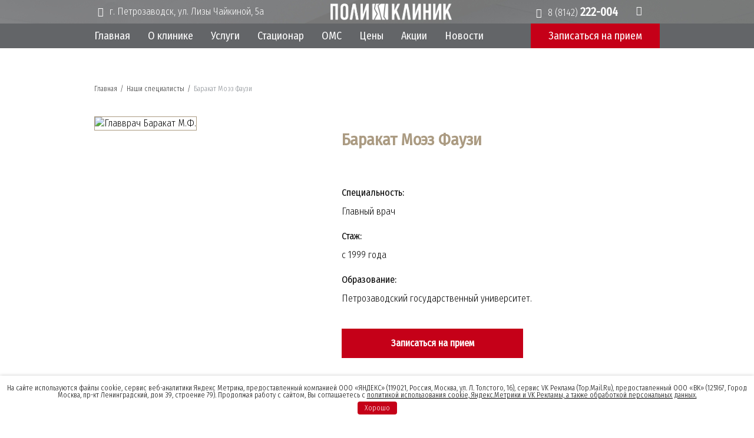

--- FILE ---
content_type: text/html; charset=utf-8
request_url: https://poli.clinic/vrachi/barakat-moez-fauzi
body_size: 5506
content:
<!DOCTYPE html>
<html lang="ru-ru" dir="ltr">
<head>
	<meta charset="utf-8">
	<meta name="viewport" content="width=device-width, initial-scale=1">
	<meta name="description" content="Баракат Моэз Фаузи - главный врач мед. центра «Поликлиник» в Петрозаводске, кандидат мед. наук. Квалификация специалиста. Запись по тел.: +7 (8142) 222-004.">
	<meta name="generator" content="Joomla! - Open Source Content Management">
	<title>Баракат Моэз Фаузи - Главный врач | «Поликлиник»</title>
	<link href="https://poli.clinic/vrachi/barakat-moez-fauzi" rel="canonical">
	<link href="/templates/policlinic/favicon.ico" rel="icon" type="image/vnd.microsoft.icon">
<link href="/templates/policlinic/css/template.css" rel="stylesheet" />
<script src="/media/mod_menu/js/menu-es5.min.js?6725edb6d2e003da6eba006745f1a1ca" nomodule defer></script>
	<script type="application/ld+json">{"@context":"https:\/\/schema.org","@type":"BreadcrumbList","itemListElement":[{"@type":"ListItem","position":1,"item":{"@id":"https:\/\/poli.clinic\/","name":"Главная"}},{"@type":"ListItem","position":2,"item":{"@id":"https:\/\/poli.clinic\/vrachi","name":"Наши специалисты"}},{"@type":"ListItem","position":3,"item":{"@id":"https:\/\/poli.clinic\/vrachi\/barakat-moez-fauzi","name":"Баракат Моэз Фаузи"}}]}</script>

    <link rel="stylesheet" href="/forms/css/filepond.min.css" type="text/css" >
    <link href="https://fonts.googleapis.com/css2?family=Fira+Sans+Condensed:wght@300;400&display=swap" rel="stylesheet">
    <meta name="viewport" content="width=device-width, initial-scale=1">
    <meta name="google-site-verification" content="6iMrFwjiKuqB5yAS-rprNY2Bh35pciOJ5e4kyUmioNg" />
    <meta name="yandex-verification" content="de75a06556e79b4d" />
</head>
<body class="-vrachin">

    
            <section id="top" role="contentinfo">
            
<div id="mod-custom89" class="mod-custom custom">
    <ul id="left-top">
  <li><a href="/o-klinike/kontakty"><i class="icon-location" title="Адрес" aria-hidden="true"></i> г. Петрозаводск, ул. Лизы Чайкиной, 5а</a></li>
</ul>

<a href="/" id="logo" title="Поликлиник"></a>

<ul id="right-top">
  <li><a href="tel:+78142222004"><i class="icon-phone" title="Телефон" aria-hidden="true"></i> 8 (8142) <b>222-004</b></a></li>
  <li><a href="/poisk-po-sajtu"><i class="icon-search" title="Поиск по сайту" aria-hidden="true"></i></a></li>
</ul></div>

        </section>
    
    
    
    <header id="header">
        <div>
            <label for="toggle-1"><i class="icon-menu" aria-hidden="true"></i></label>
            <input type="checkbox" id="toggle-1">
            <nav role="navigation">
                                    <ul class="mod-menu mod-list nav ">
<li class="nav-item item-101 default"><a href="/" >Главная</a></li><li class="nav-item item-102"><a href="/o-klinike" >О клинике</a></li><li class="nav-item item-104"><a href="/uslugi" >Услуги</a></li><li class="nav-item item-249"><a href="/statsionar" >Стационар</a></li><li class="nav-item item-327"><a href="/uslugi/obsluzhivanie-po-polisu-oms" >ОМС</a></li><li class="nav-item item-295"><a href="/tseny" >Цены</a></li><li class="nav-item item-297"><a href="/aktsii" >Акции</a></li><li class="nav-item item-259"><a href="/novosti" >Новости</a></li><li class="nav-item item-107"><a href="/zapisatsya-na-priem" target="_blank">Записаться на приeм</a></li></ul>
 
                            </nav>
        </div>  
    </header>

            <section id="breadcrumbs" role="banner">
            <nav class="mod-breadcrumbs__wrapper" aria-label="Breadcrumbs">
    <ul class="mod-breadcrumbs breadcrumb px-3 py-2">
                    <li class="mod-breadcrumbs__divider float-start">
                <span class="divider icon-location icon-fw" aria-hidden="true">/</span>
            </li>
        
        <li class="mod-breadcrumbs__item breadcrumb-item"><a href="/" class="pathway"><span>Главная</span></a><i>/</i></li><li class="mod-breadcrumbs__item breadcrumb-item"><a href="/vrachi" class="pathway"><span>Наши специалисты</span></a><i>/</i></li><li class="mod-breadcrumbs__item breadcrumb-item active"><span>Баракат Моэз Фаузи</span></li>    </ul>
    </nav>

        </section>
    
    <main id="main" role="main">
        <div class="com-content-article item-page-vrachin" itemscope itemtype="https://schema.org/Article">
    <meta itemprop="inLanguage" content="ru-RU">
    
    
        
        
    
    
        
                                                <div itemprop="articleBody" class="com-content-article__body">
        <section>
  <img src="/images/policlinic/vrachi/d-1.jpg" title="Баракат Моэз Фаузи" alt="Главврач Баракат М.Ф."/>
  <div>
    <h1>Баракат Моэз Фаузи</h1>
    <p><strong>Специальность:</strong></p>
    <p>Главный врач</p>
    <p><strong>Стаж:</strong></p>
    <p>с 1999 года</p>
    <p><strong>Образование:</strong></p>
    <p>Петрозаводский государственный университет.</p>
    <a href="https://klinikinachaikinoi.ru/zapisatsya-na-priem" target="_blank" rel="nofollow">Записаться на прием</a>
  </div>
</section>
<!---------------------------------------------------------------------------------------------------------------------------------->

<p><strong>Последипломное образование:</strong></p>
<p>2002 г. – клиническая ординатура, Кафедра факультетской хирургии, курс «Травматология и ортопедия», Петрозаводский государственный университет.</p>
<p>2005 г. – очная аспирантура, Кафедра факультетской хирургии, курс «Травматология и ортопедия», Петрозаводский государственный университет.</p>
<p>2007 г. – защита диссертации на тему «Клинико-биомеханические аспекты лечения сегментарных переломов голени», ЦИТО им. Пирогова.</p>
<p><strong>Повышение квалификации:</strong></p>
<p>2001 г. – «Микрохирургия кисти», Российский научно-исследовательский институт травматологии и ортопедии им. Р.Р. Вредена.</p>
<p>2004 г. – Course provided instruction an cases in spine surgery following AO principles, AO Spine Simposium on AO Spine techniques, Moscow.</p>
<p>2011 г. – «Организация здравоохранения и общественное здоровья», Ярославский государственный медицинский университет.</p>
<p>2012 г. – «Plasmolifting», г. Санкт-Петербург.</p>
<p>2016 г. – повышение квалификации, «Организация здравоохранения и общественного здоровья», Ярославский государственный медицинский университет.</p>
<p>2016 г. – «K-Taping therapist training», г. Санкт-Петербург. </p>
<p>2018 г. – ФГБОУ ВО «Петрозаводский государственный университет», «Травматология и ортопедия», г. Петрозаводск.</p>
<p>2020 г. – Некоммерческое образовательное учреждение дополнительного профессионального образования учебно-информационный центр «КОМПиЯ», программа «Актуальные вопросы организации здравоохранения и общественного здоровья», г. Йошкар-Ола.</p>
<p>2020 г. – ООО «Институт Инновационных Технологий», программа «Травматология и ортопедия», г. Оренбург.</p>
<p>2022 г. – ЧОУ ДПО «Региональная академия делового образования», программа «Эпидемиология и профилактика инфекций, связанных с оказанием медицинской помощи», г. Тольятти.</p>
<p><strong>Дополнительно:</strong></p>
<p>Кандидат медицинских наук.</p>
<p>Имеет два патента, три рационализаторские разработки, является соавтором двух патентов и автором более сорока научных работ.</p>
<p>Несколько лет проработал в одной из лучших клиник Израиля, обладает обширными знаниями во многих областях медицины, ему по плечу решить настоящие загадки ортопедии.</p>
<p>Владеет всеми видами операций по поводу травм и заболеваний костей и суставов.</p>    </div>

        
                                        </div>

    </main>

    
            <footer id="footer" role="contentinfo">
            
<div id="mod-custom90" class="mod-custom custom">
    <ul>
  <li><a href="/o-klinike/patsientam">Информация для пациентов</a></li>
  <li><a href="/images/policlinic/doc/licenzia.pdf" target="_blank">Лицензия</a></li>
  <li><a href="https://klinikinachaikinoi.ru/o-klinikakh/nalogovyj-vychet" target="_blank" rel="nofollow">Возврат налога за лечение</a></li>
  <li><a href="/o-klinike/otzyvy">Отзывы</a></li>
  <li><a href="#" id="specialButton">Версия для слабовидящих</a></li>
</ul>
<ul>
  <li><a href="tel:+78142222004"><i class="icon-phone" title="Телефон" aria-hidden="true"></i>+7 (8142) <b>222-004</b></a></li>
  <li><a href="/zapisatsya-na-priem" target="_blank" rel="nofollow">Запись на прием</a></li>
  <li><a href="/vopros-rukovoditelyu">Письмо руководителю</a></li>
  <li><a href="/novosti/rassrochka-po-karte-khalva" title="Халва"></a></li>
</ul>
<ul>
  <li></li>
  <li>Независимая оценка качества</li>
  <li>оказания услуг медицинским</li>
  <li>организациям</li>
  <li><a href="https://anketa.minzdrav.gov.ru/ambulator/51" rel="nofollow" target="_blank">Участвовать в голосовании</a></li>
</ul>

</div>

<div id="mod-custom104" class="mod-custom custom">
    <a href="https://klinikinachaikinoi.ru/" title="Клиники на Чайкиной" rel="nofollow" target="_blank"></a>
<a href="http://cksp.ru/" title="Костная клиника" rel="nofollow" target="_blank"></a>
<a href="http://frauclinic.ru/" title="Фрау Клиник" rel="nofollow" target="_blank"></a>
<a href="https://zdravlyandia.ru" title="Здравляндия" rel="nofollow" target="_blank"></a></div>

        </footer>
    
            <footer id="copyright" role="contentinfo">
            
<div id="mod-custom91" class="mod-custom custom">
    <ul>
  <li>©2019-2025, ООО «КМЦ»</li>
  <li>Сайт создан веб-студией <a href="http://popartdesign.ru/" rel="nofollow" target="_blank">PopArt</a></li>
</ul></div>

        </footer>
        
    <div id="cookie-notice">
        <p>На сайте используются файлы cookie, сервис веб-аналитики Яндекс Метрика, предоставленный компанией ООО «ЯНДЕКС» (119021, Россия, Москва, ул. Л. Толстого, 16),  сервис VK Реклама (Top.Mail.Ru), предоставленный ООО «ВК» (125167, Город Москва, пр-кт Ленинградский, дом 39, строение 79). Продолжая работу с сайтом, Вы соглашаетесь с <a href="https://poli.clinic/images/policlinic/doc/politika-obrabotki-personalnyh-dannyh_kmc.pdf" target="_blanc">политикой использования cookie, Яндекс.Метрики и VK Рекламы, а также обработкой персональных данных.</a></p>
        <a href="javascript:void(0)" class="cookie-notice-close" onclick="closeCookieNotice()">Хорошо</a>
    </div>


<!--================== Yandex.Metrika ==========================-->
<script defer type="text/javascript" >
   (function(m,e,t,r,i,k,a){m[i]=m[i]||function(){(m[i].a=m[i].a||[]).push(arguments)};
   m[i].l=1*new Date();
   for (var j = 0; j < document.scripts.length; j++) {if (document.scripts[j].src === r) { return; }}
   k=e.createElement(t),a=e.getElementsByTagName(t)[0],k.async=1,k.src=r,a.parentNode.insertBefore(k,a)})
   (window, document, "script", "https://mc.yandex.ru/metrika/tag.js", "ym");
   ym(62382682, "init", {
        clickmap:true,
        trackLinks:true,
        accurateTrackBounce:true,
        webvisor:true,
        ecommerce:"dataLayer"
   });
</script>
<noscript><div><img src="https://mc.yandex.ru/watch/62382682" style="position:absolute; left:-9999px;" alt="" /></div></noscript>

<!--================== Формы ===================================-->

<script defer src="/forms/js/forma.min.js"></script>
<script defer src="/forms/js/filepond.min.js"></script>
<script>
 document.addEventListener('DOMContentLoaded', () => {
     const inputs = document.querySelectorAll('input[type="file"][data-filepond]');

     inputs.forEach(input => {
         const form = input.form

         const labelIdle = input.dataset.labelIdle || input.placeholder ||
             'Перетащите файлы сюда или <span class="filepond--label-action">Выбрать</span>'

         const pond = FilePond.create(input, {
             storeAsFile: true,
             labelIdle,
             labelFileSizeBytes: 'байт',
             labelFileSizeKilobytes: 'Кб',
             labelFileSizeMegabytes: 'Мб',
             labelFileSizeGigabytes: 'Гб',
             credits: null
         })

         if (form) {
             form.addEventListener('reset', event => {
                 pond.removeFiles()
             })
         }
     })
 })
</script>

<!--================== Для слабовидящих ==============================-->

<script defer src="/templates/policlinic/js/uhpv-full.min.js"></script>


<!--================== Cookie Notice ==================================-->

<script>
    function closeCookieNotice() {
        const nowDate = new Date();
        const expireDate = new Date(nowDate.setDate(nowDate.getDate() + 30)).toUTCString();
        document.cookie = "cookie_notice=0;path=/;expires=" + expireDate + ";SameSite=Lax;";
        document.getElementById("cookie-notice").style.display = "none";
    };
    document.addEventListener("DOMContentLoaded", function() {
        const cookie_notice = ('; ' + document.cookie).split('; cookie_notice=').pop().split(';')[0];
        if (cookie_notice !== "0") {
            document.getElementById("cookie-notice").style.display = "block";
        }
    });
</script>

<!-- Top.Mail.Ru counter -->

<script type="text/javascript">
    var _tmr = window._tmr || (window._tmr = []);
    _tmr.push({id: "3511606", type: "pageView", start: (new Date()).getTime()});
    (function (d, w, id) {
    if (d.getElementById(id)) return;
    var ts = d.createElement("script"); ts.type = "text/javascript"; ts.async = true; ts.id = id;
    ts.src = "https://top-fwz1.mail.ru/js/code.js";
    var f = function () {var s = d.getElementsByTagName("script")[0]; s.parentNode.insertBefore(ts, s);};
    if (w.opera == "[object Opera]") { d.addEventListener("DOMContentLoaded", f, false); } else { f(); }
    })(document, window, "tmr-code");
</script>
<noscript><div><img src="https://top-fwz1.mail.ru/counter?id=3511606;js=na" style="position:absolute;left:-9999px;" alt="Top.Mail.Ru" /></div></noscript>

<!-- /Top.Mail.Ru counter -->

</body>
</html>


--- FILE ---
content_type: text/css
request_url: https://poli.clinic/templates/policlinic/css/template.css
body_size: 7193
content:
/* http://meyerweb.com/eric/tools/css/reset/
   v2.0 | 20110126
   License: none (public domain)
*/
html, body, div, span, applet, object, iframe,
h1, h2, h3, h4, h5, h6, p, blockquote, pre,
a, abbr, acronym, address, big, cite, code,
del, dfn, em, img, ins, kbd, q, s, samp,
small, strike, sub, sup, tt, var, u, i, center,
dl, dt, dd, ol, ul, li,
fieldset, form, label, legend,
table, caption, tbody, tfoot, thead, tr, th, td,
article, aside, canvas, details, embed,
figure, figcaption, footer, header, hgroup,
menu, nav, output, ruby, section, summary,
time, mark, audio, video {
    margin: 0;
    padding: 0;
    border: 0;
    font-size: 100%;
    font: inherit;
    vertical-align: baseline;
}
/* HTML5 display-role reset for older browsers */
article, aside, details, figcaption, figure, footer, header, hgroup, menu, nav, section {
    display: block;
}
ol, ul {
    list-style: none;
}
li::marker {
    color: #ab9b82;
}
blockquote, q {
    quotes: none;
}
blockquote:before, blockquote:after,
q:before, q:after {
    content: '';
    content: none;
}
table {
    border-collapse: collapse;
    border-spacing: 0;
}
body {
    font-family: 'Fira Sans Condensed', sans-serif;
    line-height: 1;
    font-weight: lighter;
}
a {
    transition: all 0.3s ease 0s;
    text-decoration: none;
    color: inherit;
}
h1, h2, h3, h4, h5 {
    font-weight: bold;
}
/*================================================================
================================ Верх ============================
================================================================*/
#top {
    width: 100%;
    background: #757575;
    top: 0;
    position: fixed;
    z-index: 999;
    padding: 6px 0;
}
#top > div {
    display: flex;
    align-items: center;
    justify-content: center;
    flex-wrap: wrap;
}
#top > div #logo {
    background: url(../images/logo.png) no-repeat center left;
    background-size: contain;
    width: 206px;
    height: 28px;
    margin-bottom: 5px;
}
#top > div #right-top {
    width: 240px;
    display: flex;
    justify-content: space-evenly;
    align-items: end;
}
#top > div #right-top > li {
    color: #fff;
}
#top > div #right-top > li > a > b {
    font-weight: bold;
    font-size: 20px;
}
#top > div #right-top > li > i {
    width: 20px;
}
#top > div #left-top {
    display: none;
}
/*================================================================
================================ Меню ============================
================================================================*/
#header {
    width: 100%;
    display: block;
    background-color: #636568;
    position: sticky;
    top: 65px;
    z-index: 999;
}
#header > div {
    width: 300px;
    margin: 0 auto;
    position: relative;
    font-weight: normal;
}
#header > div label {
    font-weight: bold;
    font-size: 24px;
    cursor: pointer;
    color: #fff;
    display: block;
    text-align: center;
    padding: 4px 0;
}
#header > div input[type=checkbox] {
   position: absolute;
   top: -9999px;
   left: -9999px;
   display: none;
}
#header > div input[type=checkbox]:checked ~ nav {
    display: block;
}
#header nav {
    display: none;
    background: transparent;
    padding: 0;
}
.nav {
    width: 200px;
    margin: 0 auto;
    display: flex;
    flex-direction: column;
    padding-bottom: 15px;
}
.nav > li > a {
    color: #fff;
    font-size: 14px;
    display: block;
    margin: 10px 0;
}
.nav > li:last-child > a {
	margin: 10px 0 0 0;
	padding: 10px 35px 12px;
	background-color: #c50018;
    display: block;
}
.nav > li > a:hover {
    opacity: 0.7;
}
/*================================================================
================================ Банер ===========================
================================================================*/
#slider {
	display: none;
}
#slider-mobi div.slide-desc-bg {
    display: none;
}
#slider-mobi {
    margin-top: 60px;
}
#slider-mobi div.slide-desc-text {
    color: #000;
    text-align: center;
    text-transform: uppercase;
    padding: 0 7% 20px;
    font-weight: normal;
}
#slider-mobi div.slide-desc-text p {
    margin-bottom: 10px;
}
#slider-mobi div.slide-desc-text ul li a {
    background-color: #ab9b82;
    color: #fff;
    padding: 8px 10px;
    display: block;
    margin-bottom: 10px;
}
#slider-mobi div.slide-desc-text ul li:last-child a {
    background-color: #c50018;
}
/*================================================================
================================ Главная =========================
================================================================*/
#kliniki {
    background-color: #eef0ef;
    padding: 40px 0;
}
#kliniki > div {
    width: 280px;
    margin: 0 auto;
    position: relative;
}
#kliniki > div h1,
#kliniki > div h2 {
    color: #636568;
    font-size: 22px;
    margin-bottom: 10px;
}
#kliniki > div p {
	width: 280px;
	font-weight: lighter;
    text-align: justify;
	font-size: 14px;
	margin-bottom: 30px;
	line-height: 1.4;
}
#kliniki > div > div {
	width: 280px;
}
#kliniki > div > div:last-child {
    height: 0px;
}
/*================================================================
================================ Услуги ==========================
================================================================*/
#uslugi {
    background-color: #fff;
    padding: 50px 0;
}
#uslugi > div {
    width: 280px;
    margin: 0 auto;
    text-align: center;
}
#uslugi > div h2 {
    color: #636568;
    font-size: 32px;
    margin-bottom: 30px;
}
.tabs {
    font-size: 0;
    text-align: left;
}
.tabs > input[type="radio"] {
    display: none;
}
.tabs > div {
    display: none;
    padding: 0px;
    font-size: 14px;
    margin-top: 40px;
}
.tabs > div:after {
    content: "";
    display: block;
    clear: both;
}
.tabs > div > div {
    column-width: 280px;
}
.tabs > div > div a {
    display: block;
    color: inherit;
    text-align: left;
    font-weight: lighter;
    margin-bottom: 4px;
}
/* отобразить контент, связанный с вабранной радиокнопкой (input type="radio") */
#tab-btn-1:checked~#content-1, 
#tab-btn-2:checked~#content-2, 
#tab-btn-3:checked~#content-3, 
#tab-btn-4:checked~#content-4,
#tab-btn-5:checked~#content-5,
#tab-btn-6:checked~#content-6 {
    display: block;
}
.tabs > label {
    display: inline-block;
    vertical-align: middle;
    user-select: none;
    margin: 0 20px 0 0;
    padding: 5px 0px;
    font-size: 16px;
    cursor: pointer;
    font-weight: lighter;
    border-bottom: 1px dotted #636568;
}
.tabs > input[type="radio"]:checked+label {
	border-bottom: none;
	font-weight: normal;
}
    
/*================================================================
================================ Врачи ===========================
================================================================*/
#vrachi {
    background: url(../images/vrach-bg.jpg) no-repeat center top;
    padding: 60px 0;
}
#vrachi > div {
    width: 280px;
    margin: 0 auto;
    text-align: center;
}
#vrachi > div h2 {
    color: #636568;
    font-size: 32px;
    margin-bottom: 50px;
}
#vrachi > div > p {
	font-weight: lighter;
	font-size: 16px;
	line-height: 1.4;
	padding: 0px;
	margin-bottom: 50px;
}
#vrachi > div ul {
    display: flex;
    flex-wrap: wrap;
}
#vrachi > div ul > li {
    margin: 0 auto 40px;
    display: block;
    width: 260px;
    border: 1px solid #ab9b82;
    border-radius: 6px;
}
#vrachi > div ul > li > a:hover {
    opacity: 0.6;
}
#vrachi > div ul > li > img {
    width: 170px;
    height: 170px;
    object-fit: cover;
    object-position: top;
    display: block;
    margin: 20px auto 20px;
}
#vrachi > div ul > li > a > p {
    text-align: center;
    color: #ab9c82;
    font-weight: normal;
}
#vrachi > div ul > li > p {
    font-size: 14px;
    font-weight: normal;
    color: #000;
    margin: 5px 0 0px;
}
#vrachi > div ul > li > a:last-child {
	background: #ab9c82;
    padding: 10px 30px;
    color: #fff;
    text-transform: uppercase;
    font-size: 14px;
    display: inline-block;
    margin: 20px 0 40px;
    border-radius: 5px;
    font-weight: normal;
}
#vrachi > div > a {
    color: #636568;
    text-transform: uppercase;
    font-size: 16px;
    display: inline-block;
    margin: 20px 0;
    border-bottom: 2px dotted #636568;
    font-weight: normal;
}
#vrachi > div > a:hover {
    opacity: 0.6;
}
/*================================================================
================================ Адрес ===========================
================================================================*/
#adres {
    background: #636568;
    padding: 40px 0;
}
#adres > section {
    width: 280px;
    margin: 0 auto;
}
#adres > div {
    width: 280px;
    margin: 0 auto;
    padding-top: 40px;
    color: #fff;
}
#adres > div > ul > li {
	margin-bottom: 20px;
	font-size: 18px;
}
#adres > div > ul > li p {
	margin-top: 10px;
	font-size: 14px;
	opacity: 0.7;
}
#adres > div > ul > li:first-child {
	background: url(../images/logo.png) no-repeat center left;
    background-size: contain;
    width: 206px;
    height: 28px;
    margin-bottom: 40px;
}
/*================================================================
============================== Новости ===========================
================================================================*/
#novosti {
    background-color: #fff;
    padding: 100px 0;
}
#novosti > div {
    width: 280px;
    margin: 0 auto;
    text-align: center;
}
#novosti > div h2 {
    color: #636568;
    font-size: 32px;
    margin-bottom: 50px;
}
#novosti .newsflash-horiz {
    display: flex;
    flex-wrap: wrap;
}
#novosti .newsflash-horiz li {
    width: 260px;
    text-align: left;
    color: #636568;
    border: 1px solid rgba(170, 155, 131, 0.4);
    padding: 10px 10px 15px 10px;
    margin-bottom: 40px;
}
#novosti .newsflash-horiz li img {
    width: 100%;
    height: auto;
    margin-bottom: 10px;
}
#novosti .newsflash-horiz li h2 {
    margin-bottom: 20px;
    font-size: 16px;
}
#novosti .newsflash-horiz li a {
    color: #ab9b82;
    font-weight: bold;
    text-decoration: underline;
}
#novosti > div > a {
    color: #636568;
    text-transform: uppercase;
    font-size: 16px;
    display: inline-block;
    margin: 20px 0;
    border-bottom: 2px dotted #636568;
    font-weight: normal;
}
#novosti > div > a:hover {
    opacity: 0.6;
}
/*=====================================================================================================
============================= Подвал ==================================================================
=====================================================================================================*/
#footer {
    background-color: #68696c;
    color: #fff;
}
#footer > div {
    display: flex;
    flex-direction: column-reverse;
    width: 300px;
    margin: 0 auto;
    padding: 30px 0;
}
/*=======================================================================*/
#footer > div > ul:nth-child(1) {
    text-align: center;
}
#footer > div > ul:nth-child(1) > li {
    margin-bottom: 5px;
}
#footer > div > ul:nth-child(1) > li:nth-child(1) {
    margin-bottom: 20px;
    font-size: 20px;
}
#footer > div > ul:nth-child(1) > li:nth-child(1) > a {
    text-transform: uppercase;
    font-weight: bold;
}
/*=======================================================================*/
#footer > div > ul:nth-child(2) {
    text-align: center;
    margin: 40px 0;
}
#footer > div > ul:nth-child(2) > li {
    margin-bottom: 10px;
}
#footer > div > ul > li > a:hover {
    opacity: 0.7;
}
#footer > div > ul:nth-child(2) > li:nth-child(1) > a {
    display: inline-flex;
    align-items: center;
	font-weight: bolder;
    color: #fff;
	letter-spacing: 1px;
    font-size: 18px;
}
#footer > div > ul:nth-child(2) > li:nth-child(1) > a > i {
    color: #ab9b82;
    margin-right: 5px;
}
#footer > div > ul:nth-child(2) > li:nth-child(2) > a,
#footer > div > ul:nth-child(2) > li:nth-child(3) > a {
    display: inline-block;
    width: 180px;
    border-radius: 4px;
    background-color: #ab9b82;
    text-transform: uppercase;
    font-size: 14px;
    font-weight: normal;
    padding: 7px 20px;
}
#footer > div > ul:nth-child(2) > li:nth-child(4) > a {
    display: inline-block;
    background: url(../images/halva_white.png);
    width: 90px;
    height: 22px;
    opacity: 0.3;
}
/*=======================================================================*/
#footer > div > ul:nth-child(3) {
    text-align: center;
}
#footer > div > ul:nth-child(3) > li {
    margin-bottom: 5px;
}
#footer > div > ul:nth-child(3) > li:nth-child(1) {
    display: inline-block;
    background: url(../images/logo-klinik.png);
	background-size: cover;
	height: 50px;
    width: 132px;
    background-position: -748px;
}
#footer > div > ul:nth-child(3) > li:last-child a {
    text-decoration: underline;
    color: #ab9b82;
}
/*=======================================================================*/
#footer > div#mod-custom104 {
    width: 300px;
    display: flex;
    flex-direction: column;
}
#footer > div#mod-custom104 a {
    display: block;
    background: url(../images/logo-klinik.png);
    background-size: cover;
    height: 50px;
    opacity: 0.3;
}
#footer > div#mod-custom104 a:hover {
    opacity: 0.7;
}
#footer > div#mod-custom104 a:nth-child(1) {
    width: 220px;
}
#footer > div#mod-custom104 a:nth-child(2) {
    width: 199px;
    background-position: -225px;
}
#footer > div#mod-custom104 a:nth-child(3) {
    width: 171px;
	background-position: -432px;
}
#footer > div#mod-custom104 a:nth-child(4) {
    width: 133px;
    background-position: -605px;
}
/*=======================================================================
============================= Копирайт ==================================
=======================================================================*/
#copyright {
    background-color: #ab9b82;
    color: #fff;
    font-size: 12px;
    padding: 20px 0;
}
#copyright ul {
    width: 300px;
    margin: 0 auto;
}
#copyright ul li {
    margin-bottom: 10px;
}
#copyright ul li a {
    opacity: 0.5;
    text-decoration: underline;
}
/*========================================================================
=========================== Общие настройки страниц ======================
========================================================================*/
[class^='com-content-article item-page-'] {
    width: 280px;
    line-height: 1.4;
    margin: 40px auto 100px;
}
[class^='com-content-article item-page-'] p {
    font-weight: lighter;
    text-align: justify;
    margin-bottom: 25px;
}
[class^='com-content-article item-page-'] h2, [class^='com-content-article item-page-'] h3 {
    font-size: 18px;
    margin: 40px 0;
    font-weight: normal;
}
/*========================== Хлебные крошки ============================*/
#breadcrumbs {
    margin: 100px 0 40px;
    font-weight: lighter;
}
.breadcrumb {
    width: 280px;
    margin: 0 auto;
}
.breadcrumb li {
    display: inline-block;
    font-size: 12px;
    color: #333;
}
.breadcrumb li:first-child, .breadcrumb li:last-child:after, .breadcrumb li:first-child:after {
    display: none;
}
.breadcrumb li a {
    color: inherit;
}
.breadcrumb li i {
    margin: 0 5px;
}
.breadcrumb li:last-child span {  
    color: #394049;
    opacity: 0.6;
}
/*===================== Заголовок на все траницы ==========================*/
.zagolovok {
    margin-bottom: 40px;
}
.zagolovok h1 {
    color: #ab9b82;
    font-size: 18px;
    text-transform: uppercase;
}
.zagolovok img {
    display: none;
}
/*=========================== Модуль с кнопками ===========================*/
#knopki {
    width: 280px;
    margin: 0 auto 120px;
    text-align: center;
}
#knopki > div > ul > li {
    display: inline-block;
}
#knopki > div > ul > li > a {
	padding: 14px 40px;
	color: #fff;
	text-align: center;
    font-size: 14px;
	display: block;
	font-weight: normal;
    margin: 20px 0;
    text-decoration: none;
}
#knopki > div > ul > li > a:hover {
    opacity: 0.6;
}
#knopki > div > ul > li:nth-child(1) > a {
    background-color: #ab9b82;
}
#knopki > div > ul > li:nth-child(2) > a {
    background-color: #c50018;
}
/*=======================================================================
================================== Врачи ================================
=======================================================================*/
.item-page-vrach > div ul {
    display: flex;
    flex-wrap: wrap;
}
.item-page-vrach > div ul > li {
    margin: 0 auto 40px;
    width: 276px;
}
.item-page-vrach > div ul > li > a {
    display: block;
    width: inherit;
    border: 1px solid #ab9b82;
    border-radius: 6px;
    padding: 40px 0;
}
.item-page-vrach > div ul > li > a:hover {
    opacity: 0.6;
}
.item-page-vrach > div ul > li > a > img {
    width: 170px;
    height: 170px;
    object-fit: cover;
    object-position: top;
    display: block;
    margin: 0px auto 20px;
}
#main .item-page-vrach > div ul > li > a > p {
    text-align: center;
    font-weight: bold;
    font-size: 18px;
    color: #ab9b82;
    margin-bottom: 10px;
}
#main .item-page-vrach > div ul > li > a > p:last-child {
    font-size: 14px;
    font-weight: normal;
    color: #000;
}
/*========================== Врач ==============================*/
.item-page-vrachin > div > section {
    position: relative;
    margin-bottom: 40px;
}
.item-page-vrachin > div > section > img {
    border: 1px solid #ab9b82;
    width: 280px;
    margin-bottom: 20px;
}
.item-page-vrachin > div > section > div > h1 {
    font-size: 28px;
    margin-bottom: 60px;
    color: #ab9b82;
}
.item-page-vrachin > div > section > div > p > strong {
    margin-bottom: 10px;
    font-weight: normal;
}
.item-page-vrachin > div > section > div > p {
    font-weight: lighter;
    margin-bottom: 10px;
}
.item-page-vrachin > div > section > div p:nth-child(3),
.item-page-vrachin > div > section > div p:nth-child(5) {
    margin-bottom: 20px;
}
.item-page-vrachin > div > section > div > a {
	display: block;
	max-width: 280px;
	padding: 14px;
	margin-top: 40px;
	color: #fff;
	background-color: #c50018;
	text-align: center;
	font-weight: bold;
	font-size: 16px;
}
.item-page-vrachin > div > section > div > a:hover {
    opacity: 0.6;
}
.item-page-vrachin > div > p strong {
    font-weight: normal;
    font-size: 18px;
    margin-bottom: 20px;
}
.item-page-vrachin > div > p {
    display: block;
}
/*=======================================================================
=============================== О клинике ===============================
=======================================================================*/
.item-page-kin > div > section {
    margin-bottom: 20px;
    margin-left: 10px;
}
.item-page-kin > div > section a {
    display: block;
    color: inherit;
    text-decoration: underline;
    margin-bottom: 5px;
}
.item-page-kin > div > p > i {
    font-style: italic;
    font-weight: normal;
}
.item-page-kin > div > p a {
    color: #ab9b82;
    text-decoration: underline;
}
.item-page-kin > div > ul > li > a {
    color: #ab9b82;
    text-decoration: underline;
}
.item-page-kin > div > ul {
    margin: 0 0 40px 20px;
    font-weight: lighter;
}
.item-page-kin > div > ul > li {
    list-style: disc;
    margin-bottom: 10px;
}
/*================================================================
============================ Контакты  ===========================
================================================================*/
.item-page-kontakt > div > ul > li {
	margin-bottom: 20px;
}
.item-page-kontakt > div > ul > li i {
	display: block;
	font-weight: 600;
    margin-bottom: 5px;
    opacity: 0.7;
}
.item-page-kontakt > div > ul > li span {
	display: block;
}
.item-page-kontakt > div > ul > li a {
	text-decoration: underline;
	color: inherit;
}
.item-page-kontakt > div > h2 {
	font-size: 18px;
    margin: 60px 0 40px;
    font-weight: normal;
}
.item-page-kontakt > div > section {
	position: relative;
}
.item-page-kontakt > div > section img {
	width: 280px;
    margin-bottom: 20px;
}
.item-page-kontakt > div > section ul {
	width: 220px;
	font-size: 14px;
    margin-bottom: 40px;
}
.item-page-kontakt > div > section ul li {
	margin-bottom: 10px;
}
.item-page-kontakt > div > section ul i {
	display: block;
	font-weight: 600;
    margin-bottom: 5px;
    opacity: 0.7;
}
.item-page-kontakt > div > section ul span {
	display: block;
}
/*================================================================
================= Информация для пациентов  ======================
================================================================*/
.item-page-documents > div > p > i,
.item-page-documents > div > details > p > i {
    font-style: italic;
    font-weight: bold;
    opacity: 0.8;
}
.item-page-documents > div > p a {
    text-decoration: underline;
    color: #ab9b82;
}
.item-page-documents > div > details > summary {
    background-color: #ab9b82;
    color: #fff;
    font-weight: bold;
    border-radius: 5px;
    padding: 10px 10px;
    text-transform: uppercase;
    font-size: 14px;
    margin-bottom: 3px;
}
.item-page-documents > div > details > a {
    text-decoration: underline;
    color: #ab9b82;
    display: block;
    margin: 10px 0;
}
/*================================================================
=============================== Отзывы ===========================
================================================================*/
.item-page-otzyvy > div > a {
    background-color: #ab9b82;
	padding: 14px 40px;
    width: 150px;
	color: #fff;
	text-align: center;
	font-size: 14px;
    text-transform: uppercase;
	display: block;
	font-weight: bold;
	margin: 20px auto 40px;
	text-decoration: none;
}
.item-page-otzyvy > div > a:hover {
    opacity: 0.7;
}
.item-page-otzyvy > div > section {
    background-color: #f9f9f9;
    padding: 20px;
    margin-bottom: 20px;
    border-radius: 10px;
}
.item-page-otzyvy > div > section > h4 {
    color: #636568;
}
.item-page-otzyvy > div > section > span {
    color: #ab9b82;
}
.item-page-otzyvy > div > section > p {
    margin-bottom: 0;
}
/*================================================================
================================ Услуги ==========================
================================================================*/
.item-page-mainusl section {
    column-width: 280px;
    margin-left: 20px;
}
.item-page-mainusl section > a {
    display: block;
    color: #000;
    font-weight: lighter;
    margin-bottom: 7px;
    break-inside: avoid-column;
}
.item-page-mainusl section a:hover {
    opacity: 0.5;
}
/*=========================== Услуга ================================*/
.item-page-usl p a {
    text-decoration: underline;
    color: #ab9b82;
}
.item-page-usl ul {
	margin: 0 0 40px 20px;
}
.item-page-usl ul > li {
	list-style: disc;
	margin-bottom: 10px;
}
.item-page-usl ul > li > a {
    text-decoration: underline;
    color: #ab9b82;
}
.item-page-usl > div > p > b {
    text-align: center;
    display: block;
    font-size: 18px;
    margin-top: 40px;
}
.item-page-usl > div > a {
	background-color: #c50018;
	padding: 14px 10px;
	width: 260px;
	color: #fff;
	text-align: center;
	font-size: 14px;
	text-transform: uppercase;
	display: block;
	font-weight: bold;
	margin: 20px auto 40px;
	text-decoration: none;
}
.item-page-usl > div > a:hover {
    opacity: 0.7;
}
/*=================== Раскрывающийся список =========================*/
.item-page-usl details > summary {
    background-color: #ab9b82;
    color: #fff;
    font-weight: bold;
    border-radius: 5px;
    padding: 10px 10px;
    text-transform: uppercase;
    font-size: 14px;
    margin-bottom: 3px;
}
.item-page-usl details > div {
    margin: 0;
    border-radius: 5px;
    padding: 10px 10px;
}
.item-page-usl details > div > p > i {
    color: #ab9b82;
    margin-right: 7px;
}
.item-page-usl details > div > a {
    display: flex;
    justify-content: center;
    align-items: center;
	width: 280px;
    height: 40px;
	color: #fff;
    background-color: #c50018;
	font-size: 14px;
	font-weight: bold;
}
/*======================== Блок с врачами ===========================*/
.block-s-vrachami > ul {
    margin: 40px 0 20px 0;
    text-align: center;
}
.block-s-vrachami > ul > li {
    margin: 0 auto 40px;
    display: inline-block;
    text-align: center;
    width: 225px;
    border: 1px solid #ab9b82;
    border-radius: 6px;
}
.block-s-vrachami > ul > li > a:hover {
    opacity: 0.6;
}
.block-s-vrachami > ul > li > img {
    width: 170px;
    height: 170px;
    object-fit: cover;
    object-position: top;
    display: block;
    margin: 10px auto 10px;
}
.block-s-vrachami > ul > li > a > p {
    text-align: center;
    font-size: 16px;
    color: #ab9c82;
    font-weight: normal;
    margin-bottom: 10px;
}
.block-s-vrachami > ul > li > p {
    text-align: center;
    font-size: 14px;
    font-weight: normal;
    color: #000;
    margin: 5px 0 0px;
}
.block-s-vrachami > ul > li > a:last-child {
	background: #ab9c82;
    padding: 10px 20px;
    color: #fff;
    text-transform: uppercase;
    text-decoration: none;
    font-size: 14px;
    display: inline-block;
    margin: 10px 0 30px;
    border-radius: 5px;
    font-weight: normal;
}
.block-s-vrachami > ul > a {
    color: #636568;
    text-transform: uppercase;
    font-size: 16px;
    display: inline-block;
    margin: 20px 0;
    border-bottom: 2px dotted #636568;
    font-weight: normal;
}
.block-s-vrachami > ul > a:hover {
    opacity: 0.6;
}
/*======================== Блок с ценами ===========================*/
.block-s-price > p {
    background-color: #636568;
    color: #fff;
    font-weight: bold;
    border-radius: 5px;
    padding: 10px 10px;
    text-transform: uppercase;
    font-size: 14px;
    margin-bottom: 3px;
}
.block-s-price > ul {
    margin: 0;
    background-color: #efefef;
    border-radius: 5px;
    padding: 5px 10px;
}
.block-s-price > ul > li {
    list-style: none;   
    font-size: 16px; 
    color: #636568;
    font-weight: normal;
}
.block-s-price > ul > li:nth-child(odd) {
    margin-bottom: 5px;
}
.block-s-price > a {
    font-weight: bold;
    text-transform: uppercase;
    color: #636568;
    margin-top: 10px;
    display: block;
    text-align: end;
}
.block-s-price > a:hover {
    opacity: 0.7;
}
/*=======================================================================
================================= Новости ===============================
=======================================================================*/
.blog {
    width: 280px;
    margin: 40px auto 100px;
    line-height: 1.4;
}
.category-desc {
    margin-bottom: 40px;
}
.category-desc h2, .category-desc h3 {
    font-size: 18px;
    margin: 40px 0;
    font-weight: normal;
}
.category-desc p {
    font-weight: lighter;
    text-align: justify;
    margin-bottom: 25px;
}
.category-desc ul {
	margin: 0 0 40px 20px;
}
.category-desc ul > li {
	list-style: disc;
	margin-bottom: 10px;
}
.blog > div.items-leading > div {
    width: 260px;
    display: inline-block;
    vertical-align: top;
    margin: 0 0px 40px 0;
    border: 1px solid rgba(170, 155, 131, 0.4);
    padding: 10px;
    color: #636568;
}
.blog > div.items-leading > div img {
    width: 100%;
    height: auto;
    margin: 10px 0;
}
.blog > div.items-leading > div a {
    color: #ab9b82;
    text-decoration: underline;
}
/*====================== Страница с новостью ==========================*/
.item-page-blog dd {
    margin-bottom: 10px;
}
.item-page-blog img {
    max-width: 100%;
    margin-bottom: 20px;
}
.item-page-blog h1 {
    font-size: 18px;
    margin: 20px 0 40px;
    font-weight: normal;
}
.item-page-blog > div > p {
    font-weight: lighter;
    text-align: justify;
    margin-bottom: 25px;
}
.item-page-blog > div > ul {
	margin: 0 0 40px 20px;
}
.item-page-blog > div > ul > li {
	list-style: disc;
	margin-bottom: 10px;
}
.item-page-blog > div > ul > li a,
.item-page-blog p a {
    text-decoration: underline;
    color: #ab9b82;
}
.item-page-blog > div > a {
    width: 146px;
	padding: 14px 40px;
	color: #fff;
	text-align: center;
	font-size: 16px;
	display: block;
	font-weight: normal;
	margin: 20px auto;
    background-color: #c50018;
}
/*================================================================
============================== Поиск =============================
================================================================*/
.search {
    width: 280px;
    margin: 30px auto 200px;
    color: #000;
}
.search h1 {
    font-size: 24px;
    margin-bottom: 40px;
    color: #ab9b82;
}
form#searchForm div.input-group {
    display: flex;
    width: 100%;
    margin-bottom: 40px;
}
form#searchForm div.input-group > label {
    display: none;
}
form#searchForm div.input-group > input#search-searchword {
    width: 75%;
}
form#searchForm div.input-group > div.input-group-append > button {
    background-color: #ab9b82;
	border: none;
	padding: 3px 10px 4px;
	color: #fff;
    margin-left: 5px;
}
.searchintro {
    color: #ab9b82;
    margin-bottom: 20px;
}
.result-category, .result-created {
    display: none;
}
.result-title > a {
    text-decoration: underline;
    color: #ab9b82;
}
.result-text {
    margin: 10px 0 20px;
}
.tooltip {
	display:none !important;
}
/*================================================================
============================== Прайс =============================
================================================================*/
.item-page-price p {
    display: none;
}
.item-page-price ul,
.item-page-price h3,
.item-page-price h2 {
    display: none;
}
.item-page-price > div > a {
    background: #c50018;
    padding: 10px 30px;
    color: #fff;
    text-transform: uppercase;
    text-align: center;
    font-size: 14px;
    display: block;
    margin: 60px auto 40px;
    border-radius: 5px;
    font-weight: normal;
    width: 150px;
}
.item-page-price > div > a:hover {
    opacity: 0.6;
}
/*=======================================================================
================================== Формы ================================
=======================================================================*/
.item-page-priem h1 {
    font-size: 22px;
    color: #636568;
    text-transform: uppercase;
    margin-bottom: 40px;
}
.item-page-priem .call-me {
    width: 280px;
    font-size: 14px;
    display: block;
}
.item-page-priem .call-me form input, 
.item-page-priem .call-me form textarea, 
.item-page-priem .call-me form select {
    box-sizing: border-box;
    border: 2px solid #ab9b82;
    width: 100%;
    padding: 10px;
    margin-bottom: 20px;   
}
.item-page-priem .call-me form textarea {
    height: 160px;
}
.item-page-priem .call-me form .form-button-all {
    background: #ab9b82;
    display: block;
    width: 180px;
    margin: 0 auto;
    color: #fff;
    font-weight: bold;
    text-transform: uppercase;
    transition: all 0.3s ease 0s;
}
.form-button-all:hover {
    opacity: 0.7;
    cursor: pointer;
}
.item-page-priem .call-me div.soglasie {
    opacity: 0.8;
    margin: 20px 0;
    display: flex;
    align-items: start;
}
.item-page-priem .call-me div.soglasie > input {
    width: 20px;
    margin-right: 10px;
    margin-top: 5px;
}
.item-page-priem .call-me div.soglasie a {
    color: #ab9b82;
    text-decoration: underline;
}
.item-page-priem forma-form[state="success"] form,
.item-page-priem forma-form[state="success"] footer {
    display: none;
}
.item-page-priem .call-me-success {
    color: #c50018;
}
.item-page-priem .filepond--drop-label label {
    cursor: pointer;
}
.item-page-priem .filepond--drop-label label:hover {
    opacity: 0.7;
}
/*=================================================================================
================================== Cookie Notice ==================================
=================================================================================*/
#cookie-notice {
	display: none;
	position: fixed;
	bottom: 0;
    left: 0;
    right: 0;
	z-index: 999;
    background-color: #fff;
	box-shadow: 0 0 6px rgba(0, 0, 0, 0.2);
	padding: 15px 10px;
    font-size: 12px;
    text-align: center;
}
#cookie-notice > p > a {
    text-decoration: underline;
}
.cookie-notice-close {
    display: inline-block;
    margin-top: 5px;
	padding: 5px 12px;
    border-radius: 4px;
	background-color: #c50018;
	color: #fff;
}
.cookie-notice-close:hover {
	opacity: 0.6;
}
 /*==========================================================================================================================================
 ============================================================================================================================================
 ========================================================== MIDLE ===========================================================================
 ============================================================================================================================================
 ==========================================================================================================================================*/

@media screen and (min-width: 768px) {


/*================================================================
================================ Верх ============================
================================================================*/
#top {
    background: url(../images/top-sl.jpg) no-repeat top center;
}
#top > div {
    width: 600px;
    margin: 0 auto;
    justify-content: space-between;
}
#top > div #logo {
    margin-bottom: 0;
}
/*================================================================
================================ Меню ============================
================================================================*/
#header {
    top: 40px;
}
#header > div {
    width: 600px;
}
.nav {
    width: 600px;
}
.nav > li:last-child > a {
    width: 130px;
}
/*================================================================
================================ Банер ===========================
================================================================*/
#slider-mobi {
    display: none;
}
#slider {
	display: block;
}
#slider {
    background: none;
    background-attachment: fixed;
    overflow: hidden;
    position: relative;
    height: auto;
    padding-top: 40px;
}
.slide-desc-bg {
    display: none;
}
#slider div.slide-desc {
    position: relative;
    bottom: 150px !important;
    width: 600px !important;
    margin: 0 auto !important;
    background: transparent;
}
#slider div.slide-desc div.slide-text p {
    text-transform: uppercase;
    display: inline-block;
    padding: 7px 0px;
    font-size: 18px;
    color: #394049;
}
#slider div.slide-desc div.slide-text a {
    background-color: #c50018;
    color: #fff;
    padding: 7px 20px;
    text-transform: uppercase;
    display: inline-block;
    font-size: 18px;
}
/*================================================================
================================ Главная =========================
================================================================*/
#kliniki > div {
    width: 600px;
}
#kliniki > div p {
    width: 600px;
}
#kliniki > div > div {
    width: 600px;
}
/*================================================================
================================ Услуги ==========================
================================================================*/
#uslugi > div {
    width: 600px;
}
/*================================================================
================================ Врачи ===========================
================================================================*/
#vrachi > div {
    width: 600px;
}
#vrachi > div ul {
    width: 510px;
    margin: 0 auto;
    justify-content: space-evenly;
}
#vrachi > div ul > li {
    width: 220px;
}
#vrachi > div ul > li > img {
    width: 150px;
    height: 150px;
}
#vrachi > div ul > li > a:last-child {
    font-size: 12px;
    margin: 20px 0 20px;
}
/*================================================================
================================ Адрес ===========================
================================================================*/
#adres {
    display: flex;
    flex-direction: row;
    padding: 0;
}
#adres > section {
    width: 50%;
}
#adres > div {
    width: 50%;
    padding-left: 20px;
}
/*================================================================
============================== Новости ===========================
================================================================*/
#novosti > div {
    width: 600px;
}
#novosti .newsflash-horiz {
    justify-content: space-between;
}
/*=====================================================================================================
============================= Подвал ==================================================================
=====================================================================================================*/
#footer > div {
    flex-direction: row;
    justify-content: space-between;
    width: 600px;
}
#footer > div > ul:nth-child(1) {
    text-align: left;
}
#footer > div > ul:nth-child(2) {
    margin: 0;
}
#footer > div > ul:nth-child(3) {
    text-align: right;
    margin-top: -20px;
}
/*=======================================================================*/
#footer > div#mod-custom104 {
    width: 600px;
    flex-direction: row;
    flex-wrap: wrap;
}
#footer > div#mod-custom104 a {
    display: inline-block;
    margin: 0 5px 0 0;
}
/*=======================================================================
============================= Копирайт ==================================
=======================================================================*/
#copyright ul {
    width: 600px;
    display: flex;
    justify-content: space-between;
}
#copyright ul li {
    margin-bottom: 0px;
}
/*========================================================================
=========================== Общие настройки страниц ======================
========================================================================*/
[class^='com-content-article item-page-'] {
    width: 600px;
}
/*======================== Хлебные крошки =============================*/
.breadcrumb {
    width: 600px;
}
/*===================== Заголовок на все страницы =====================*/
.zagolovok {
    height: 94px;
    width: 600px;
    background-color: #ab9b82;
    position: relative;
    margin-bottom: 40px;
    display: flex;
    align-items: center;
}
.zagolovok h1 {
    color: #fff;
    font-size: 18px;
    text-transform: uppercase;
    padding-left: 20px;
    width: 350px;
    z-index: 991;
}
.zagolovok img {
    width: inherit;
    display: block;
    position: absolute;
    z-index: 990;
}
/*========================== Модуль с кнопками ========================*/
#knopki {
    width: 600px;
}
#knopki > div > ul > li > a {
    font-size: 16px;
    margin: 0 20px;
}
/*=======================================================================
================================== Врачи ================================
=======================================================================*/
.item-page-vrach > div ul {
    justify-content: space-between;
}
.item-page-vrach > div ul > li {
	margin: 0 0 50px 0;
}
/*=============================== Врач =================================*/
.item-page-vrachin > div > section {
    height: 480px;
    margin-bottom: 40px;
}
.item-page-vrachin > div > section > div {
    position: absolute;
    top: 20px;
    left: 340px;
}
.item-page-vrachin > div > section > img {
    width: 320px;
}
/*================================================================
============================ Контакты  ===========================
================================================================*/
.item-page-kontakt > div > ul > li a {
	text-decoration: underline;
	color: inherit;
}
.item-page-kontakt > div > section img {
	width: 600px;
}
.item-page-kontakt > div > section ul {
	width: auto;
}
/*======================== Услуга ===================================*/
.block-s-vrachami > ul > li {
    margin: 0 10px 30px;
}
/*=================== Раскрывающийся список =========================*/
.item-page-usl details > div > ul {
    display: flex;
    justify-content: space-between;
}
.item-page-usl details > div > div.block-s-price > ul > li:nth-child(odd) {
    width: 65%;
    margin-bottom: 3px;  
    border-radius: 5px 0 0 5px;
}
.item-page-usl details > div > div.block-s-price > ul > li:nth-child(even) {
    width: 35%;
    margin-bottom: 3px; 
    border-radius: 0 5px 5px 0;
    text-align: right;
}
/*======================= Блок с ценами =============================*/
.block-s-price {
    margin: 40px 0;
}
.block-s-price > ul {
    background-color: transparent;
    border-radius: none;
    display: flex;
    flex-wrap: wrap;
    justify-content: space-between;
    padding: 0;
}
.block-s-price > ul > li {
    padding: 10px;
    background-color: #efefef;
    box-sizing: border-box;
}
.block-s-price > ul > li:nth-child(odd) {
    width: 85%;
    margin-bottom: 3px;  
    border-radius: 5px 0 0 5px;
}
.block-s-price > ul > li:nth-child(even) {
    width: 15%;
    margin-bottom: 3px; 
    border-radius: 0 5px 5px 0;
    text-align: right;
}
/*=======================================================================
================================= Новости ===============================
=======================================================================*/
.blog {
    width: 600px;
}
.blog > div.items-leading > div {
    width: 270px;
    height: 270px;
    margin: 0 10px 20px 0;
}
.blog > div.items-leading > div:nth-child(even) {
    margin-right: 0;
}
/*================================================================
============================== Поиск =============================
================================================================*/
.search {
    width: 600px;
    margin: 30px auto 200px;
    color: #000;
}
#searchForm .btn-toolbar #search-searchword {
    width: 580px;
}
/*================================================================
============================== Прайс =============================
================================================================*/
.item-page-price h2 {
    background-color: #ab9b82;
    padding: 5px;
    color: #fff;
    margin: 0;
    font-size: 16px;
    font-weight: bold;
    text-transform: uppercase;
    display: block;
}
.item-page-price h3 {
    background-color: #bead92;
    padding: 5px;
    color: #fff;
    margin: 0;
    font-size: 14px;
    font-weight: bold;
    display: block;
}
.item-page-price ul {
    display: grid;
    grid-template-rows: auto;
    grid-template-columns: 530px 70px;
    font-size: 12px;
}
.item-page-price ul li {
    padding: 5px;
}
.item-page-price ul li:nth-child(even) {
    text-align: right;
}
.item-page-price ul li:nth-child(4n+1), .item-page-price ul li:nth-child(4n+2) {
    background-color: #eef0ef;
}
/*===========================================================================
================================== Формы ====================================
===========================================================================*/
.item-page-priem .call-me {
    width: 580px;
}
}
/*=========================================================================================================================================
 ==========================================================================================================================================
 =========================================================== BIG ==========================================================================
 ==========================================================================================================================================
 ========================================================================================================================================*/
@media screen and (min-width: 1024px) {


/*================================================================
================================ Верх ============================
================================================================*/
#top > div {
    width: 960px;
}
#top > div #left-top {
    display: block;
    color: #fff;
}
#top > div #left-top > li > i {
    width: 20px;
}

/*================================================================
================================ Меню ============================
================================================================*/
#header > div {
    width: 960px;
    font-weight: normal;
}
#header > div label, #header > div input[type=checkbox], #header > div input[type=checkbox]:checked ~ nav  {
    display: none;
}
#header nav {
    display: block;
}
.nav {
    width: 960px;
    flex-direction: row;
    padding-bottom: 0;
}
.nav > li > a {
    font-size: 18px;
    margin: 12px 30px 12px 0;
}
.nav > li:last-child {
    margin-left: auto;
}
.nav > li:last-child > a {
    margin: 0;
    padding: 12px 30px;
    width: auto;
}
/*================================================================
================================ Банер ===========================
================================================================*/
#slider {
    background: none;
    height: auto;
    background-attachment: fixed;
    overflow: hidden;
    position: relative;
}
.slide-desc-bg {
    display: none;
}
#slider div.slide-desc {
    position: relative;
    bottom: 220px !important;
    width: 960px !important;
    margin: 0 auto !important;
    background: transparent;
}
#slider div.slide-desc div.slide-text p {
    text-transform: uppercase;
    display: inline-block;
    padding: 10px 0px;
    font-size: 32px;
    color: #394049;
}
#slider div.slide-desc div.slide-text a {
    font-size: 32px;
    padding: 10px 40px;
}
/*================================================================
================================ Главная =========================
================================================================*/
#kliniki > div {
    width: 960px;
}
#kliniki > div p {
    width: 490px;
    margin-bottom: 17px;
}
#kliniki > div > div {
    position: absolute;
    top: 37px;
    right: 5px;
    width: 430px;
    height: 287px;
    box-shadow: 2px 2px 4px 0px rgba(0, 0, 0, 0.6);
}
/*================================================================
================================ Услуги ==========================
================================================================*/
#uslugi {
    padding: 100px 0;
}
#uslugi > div {
    width: 960px;
}
.tabs > div {
    display: none;
    padding: 10px 20px;
    font-size: 16px;
    margin-top: 40px;
}
/*================================================================
================================ Врачи ===========================
================================================================*/
#vrachi > div {
    width: 960px;
}
#vrachi > div ul {
    width: auto;
}
#vrachi > div ul > li {
    width: 200px;
}
/*================================================================
================================ Адрес ===========================
================================================================*/
#adres > div {
    padding-left: 40px;
}
/*================================================================
============================== Новости ===========================
================================================================*/
#novosti > div {
    width: 960px;
}
#novosti .newsflash-horiz li {
    width: 400px;
    height: 250px;
    padding: 15px 15px 20px 15px;
}
/*=====================================================================================================
============================= Подвал ==================================================================
=====================================================================================================*/
#footer > div {
    width: 960px;
}

/*=======================================================================*/
#footer > div#mod-custom104 {
    width: 960px;
}
/*=======================================================================
============================= Копирайт ==================================
=======================================================================*/
#copyright ul {
    width: 960px;
}
/*========================================================================
=========================== Общие настройки страниц ======================
========================================================================*/
[class^='com-content-article item-page-'] {
    width: 960px;
}
/*========================== Хлебные крошки =============================*/
.breadcrumb {
    width: 960px;
}
/*===================== Заголовок на все страницы =======================*/
.zagolovok {
    height: 150px;
    width: 960px;
}
.zagolovok h1 {
    font-size: 22px;
    width: 450px;
}
/*========================== Модуль с кнопками ==========================*/
#knopki {
    width: 960px;
}
#knopki > div > ul > li > a {
    font-size: 18px;
}
/*=======================================================================
================================== Врачи ================================
=======================================================================*/
.item-page-vrach > div ul {
    justify-content: flex-start;
}
.item-page-vrach > div > ul > li {
    margin: 0 20px 50px 0;
    width: 220px;
}
.item-page-vrach > div > ul > li:last-child {
    margin-right: 0;
}
.item-page-vrach > div > ul > li > a {
	width: inherit;
	padding: 20px 0;
}
/*========================== Врач ==============================*/
.item-page-vrachin > div > section {
    height: 600px;
}
.item-page-vrachin > div > section > div {
    left: 420px;
}
.item-page-vrachin > div > section > img {
    width: 375px;
}
/*================================================================
============================ Контакты  ===========================
================================================================*/
.item-page-kontakt > div > section {
	position: relative;
	height: 440px;
}
.item-page-kontakt > div > section img {
	width: 700px;
	position: absolute;
	top: 0;
	left: 0;
}
.item-page-kontakt > div > section ul {
	width: 220px;
	position: absolute;
	top: 0;
	right: 0;
	font-size: 14px;
}
/*======================== Услуга ===========================*/
.block-s-vrachami > ul {
    text-align: left;
    margin-left: 0;
}
.block-s-vrachami > ul > li {
    margin: 0 10px 20px 0;
}
/*=======================================================================
================================= Новости ===============================
=======================================================================*/
.blog {
    width: 960px;
}
.blog > div.items-leading > div {
    width: 430px;
    height: 310px;
    margin: 0 30px 40px 0;
    padding: 15px;
}
/*=============================  Новость =============================*/
.item-page-blog > div > a {
	margin: 20px 0;
}
/*================================================================
============================== Поиск =============================
================================================================*/
.search {
    width: 960px;
    margin: 30px auto 200px;
    color: #000;
}
#searchForm .btn-toolbar #search-searchword {
    width: 880px;
}
/*================================================================
============================== Прайс =============================
================================================================*/
.item-page-price ul {
    grid-template-columns: 890px 70px;
}
}



/*=================================================================================
================================== Иконки =========================================
=================================================================================*/
@font-face {
    font-family: 'frau';
    src: url('../font/frau.woff?65238394') format('woff');
    font-weight: normal;
    font-style: normal;
}
[class^="icon-"]:before, [class*=" icon-"]:before {
    font-family: "frau";
    font-style: normal;
    font-weight: normal;
    speak-as: never;
    display: inline-block;
    text-decoration: inherit;
    width: 1em;
    margin-right: .2em;
    text-align: center;
    font-variant: normal;
    text-transform: none;
    line-height: 1em;
    margin-left: .2em;
    -webkit-font-smoothing: antialiased;
    -moz-osx-font-smoothing: grayscale;
}
.icon-clock:before { content: '\e800'; } /* '' */
.icon-location:before { content: '\e801'; } /* '' */
.icon-phone:before { content: '\e802'; } /* '' */
.icon-pencil:before { content: '\e803'; } /* '' */
.icon-calendar:before { content: '\e804'; } /* '' */
.icon-search:before { content: '\e805'; } /* '' */
.icon-menu:before { content: '\e806'; } /* '' */
.icon-rouble:before { content: '\f158'; } /* '' */
.icon-vkontakte:before { content: '\f189'; } /* '' */

--- FILE ---
content_type: application/javascript
request_url: https://poli.clinic/forms/js/forma.min.js
body_size: 884
content:
(()=>{var n=Object.defineProperty;var u=(r,t,e)=>t in r?n(r,t,{enumerable:!0,configurable:!0,writable:!0,value:e}):r[t]=e;var a=(r,t,e)=>(u(r,typeof t!="symbol"?t+"":t,e),e);customElements.define("forma-form",class extends HTMLElement{constructor(){super();a(this,"submitHandler",t=>{t.preventDefault(),!this.isSubmitting()&&(this.state="submit",this.disableForm(),this.submitForm(this.form).then(e=>{var s,i;switch(e.status){case"success":this.state="success",this.showSuccessMessage((s=e.data)==null?void 0:s.message),this.reset();break;case"fail":this.state="fail",this.showFailMessage((i=e.data)==null?void 0:i.message);break;case"error":throw this.state="error",Error("Forma: JSend: "+e.message);break}}).catch(e=>{throw this.state="error",this.showErrorMessage(),e}).finally(()=>{this.enableForm()}))});if(this.form=this.querySelector("form"),!this.form)throw Error("Forma: <form> element not found.");this.successMessage=this.querySelector("forma-success"),this.failMessage=this.querySelector("forma-fail"),this.errorMessage=this.querySelector("forma-error"),this.state="initial"}get state(){return this.getAttribute("state")||"initial"}set state(t){if(!["initial","submit","success","fail","error"].includes(t))throw Error("Forma: invalid state: ".value);this.setAttribute("state",t)}connectedCallback(){this.form.addEventListener("submit",this.submitHandler)}disconnectedCallback(){this.form.removeEventListener("submit",this.submitHandler)}isSubmitting(){return this.state==="submit"}disableForm(){this.form.inert=!0}enableForm(){this.form.inert=!1}reset(){this.form.reset()}showMessage(t,e){this.clearMessages();let s=this[`${t}Message`];return!s||(e=e||s.getAttribute("default"),!e)?!1:(s.innerHTML=e,!0)}showSuccessMessage(t){return this.showMessage("success",t)}showFailMessage(t){return this.showMessage("fail",t)}showErrorMessage(t){return this.showMessage("error",t)}clearMessages(){this.successMessage.innerText="",this.failMessage.innerText="",this.errorMessage.innerText=""}submitForm(t){let e=t.getAttribute("action"),s=t.getAttribute("method")||"post",i=new FormData(t);return fetch(e,{method:s,body:i}).then(o=>o.json()).then(h)}});function h(r){let t=r.status;if(t===void 0)throw Error("Forma: JSend: status field is not present");if(!t)throw Error("Forma: JSend: status field is empty");if(!["success","fail","error"].includes(t))throw Error("Forma: JSend: invalid status: "+t);if((t==="success"||t==="fail")&&r.data===void 0)throw Error("Forma: JSend: data field is not present");if(t==="error"&&r.message===void 0)throw Error("Forma: JSend: message field is not present");return r}document.addEventListener("submit",r=>{let t=r.target,e=t.dataset.imnotarobot;if(!e)return;let s=t.imnotarobot;s||(s=document.createElement("input"),s.name="imnotarobot",s.type="hidden",t.append(s)),s.value=e},{capture:!0});})();
